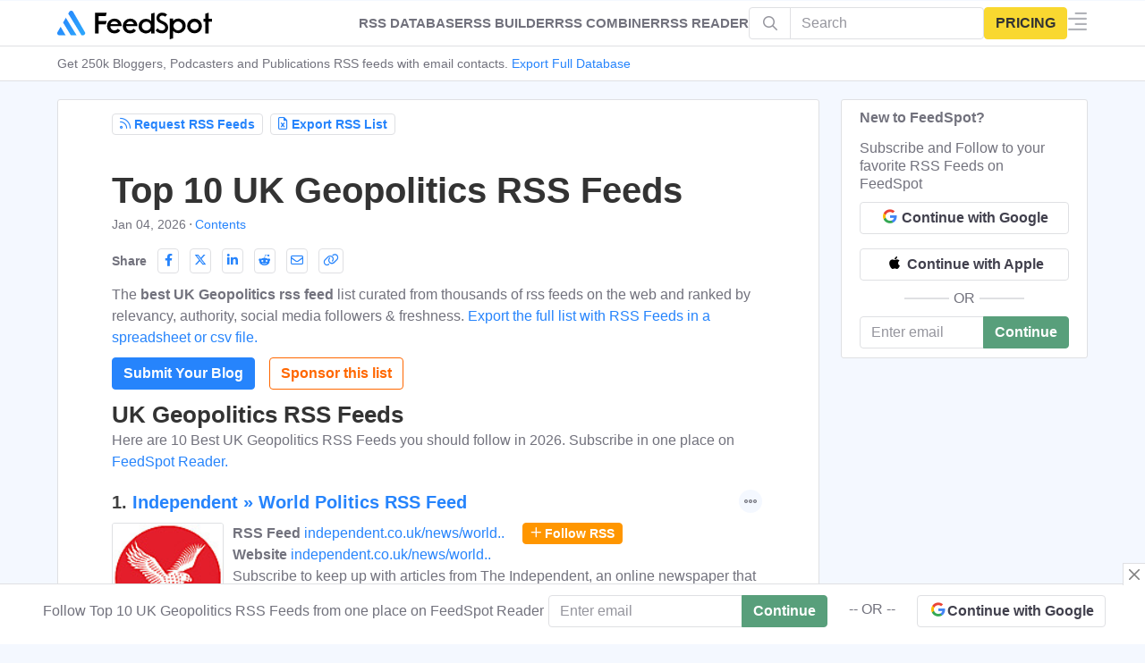

--- FILE ---
content_type: text/css
request_url: https://cdn.feedspot.com/assets/fs/fonts/feedspot/feedspot.css
body_size: 6432
content:
:root,[data-fst-theme=light]{--fsi-tunein: #1C203C}[data-fst-theme=dark]{--fsi-tunein: #36B4A7}@font-face{font-family:"feedspot";src:url("fonts/feedspot.eot?gho7ap");src:url("fonts/feedspot.eot?gho7ap#iefix") format("embedded-opentype"),url("fonts/feedspot.ttf?gho7ap") format("truetype"),url("fonts/feedspot.woff?gho7ap") format("woff"),url("fonts/feedspot.svg?gho7ap#feedspot") format("svg");font-weight:normal;font-style:normal;font-display:block}[class^=fsi-],[class*=" fsi-"]{font-family:"feedspot" !important;speak:never;font-style:normal;font-weight:normal;font-variant:normal;text-transform:none;line-height:1;-webkit-font-smoothing:antialiased;-moz-osx-font-smoothing:grayscale}.fsi-whatsapp:before{content:"\ea62"}.fsi-lock2:before{content:"\ea61"}.fsi-telegram:before{content:"\ea60"}.fsi-filter:before{content:"\ea5f"}.fsi-arrow-down-wide-short:before{content:"\ea5e"}.fsi-circle-chevron-down:before{content:"\ea5a"}.fsi-circle-chevron-left:before{content:"\ea5b"}.fsi-circle-chevron-right:before{content:"\ea5c"}.fsi-circle-chevron-up:before{content:"\ea5d"}.fsi-rss-builder:before{content:"\ea59"}.fsi-bookmark-slash:before{content:"\ea57"}.fsi-user-plus:before{content:"\ea58"}.fsi-chevrons-left:before{content:"\ea52"}.fsi-chevrons-right:before{content:"\ea53"}.fsi-key-skeleton:before{content:"\ea54"}.fsi-stars-light:before{content:"\ea55"}.fsi-wand-magic-sparkles-light:before{content:"\ea56"}.fsi-circle-check:before{content:"\ea51"}.fsi-circle-check-light:before{content:"\ea4f"}.fsi-highlighter-line:before{content:"\ea50"}.fsi-envelope-solid:before{content:"\ea4c"}.fsi-font-case-solid:before{content:"\ea4d"}.fsi-pen-field-solid:before{content:"\ea4e"}.fsi-arrows-rotate-light:before{content:"\ea4b"}.fsi-font-case:before{content:"\ea49"}.fsi-palette:before{content:"\ea4a"}.fsi-arrows-repeat-1:before{content:"\ea46"}.fsi-arrows-repeat:before{content:"\ea47"}.fsi-shuffle2:before{content:"\ea48"}.fsi-reddit-alien:before{content:"\ea44"}.fsi-share-nodes:before{content:"\ea45"}.fsi-quote-left-solid:before{content:"\ea42"}.fsi-quote-right-solid:before{content:"\ea43"}.fsi-book-open-solid:before{content:"\ea3c"}.fsi-file-lines-solid:before{content:"\ea3d"}.fsi-magnifying-glass-plus-solid:before{content:"\ea3e"}.fsi-newspaper-solid:before{content:"\ea3f"}.fsi-podcast-solid:before{content:"\ea40"}.fsi-square-instagram-solid:before{content:"\ea41"}.fsi-eye-slash:before{content:"\ea3a"}.fsi-eye:before{content:"\ea3b"}.fsi-tiktok:before{content:"\ea39"}.fsi-briefcase:before{content:"\ea35"}.fsi-building:before{content:"\ea36"}.fsi-list-check:before{content:"\ea37"}.fsi-share-from-square:before{content:"\ea38"}.fsi-android:before{content:"\ea2b"}.fsi-check-light:before{content:"\ea2c"}.fsi-check:before{content:"\ea2d"}.fsi-clock-rotate-left:before{content:"\ea2e"}.fsi-flag:before{content:"\ea2f"}.fsi-lock-solid:before,.fa-lock:before{content:"\ea30"}.fsi-magnifying-glass-light:before{content:"\ea31"}.fsi-paper-plane-light:before{content:"\ea32"}.fsi-pen-to-square1:before{content:"\ea33"}.fsi-pencil:before,.fa-pencil-o:before,.fa-pencil:before{content:"\ea34"}.fsi-badge-check-light:before,.fa-check-circle:before{content:"\ea0e"}.fsi-bell-solid:before,.fa-bell:before{content:"\ea0f"}.fsi-briefcase-solid:before,.fa-briefcase:before{content:"\ea10"}.fsi-cart-shopping-solid:before,.fa-shopping-cart:before{content:"\ea11"}.fsi-circle-down:before,.fa-arrow-circle-o-down:before{content:"\ea12"}.fsi-circle-info-light:before,.fa-info:before{content:"\ea13"}.fsi-circle-play-solid:before,.fa-play-circle:before{content:"\ea14"}.fsi-circle-right-solid:before,.fa-arrow-circle-right:before,.fa-chevron-circle-right:before{content:"\ea15"}.fsi-desktop:before,.fa-desktop-val:before{content:"\ea16"}.fsi-download-solid:before,.fa-download:before{content:"\ea17"}.fsi-file-check-solid:before{content:"\ea18"}.fsi-file-image-light:before,.fa-file-image-o:before{content:"\ea19"}.fsi-file-lines-light:before,.fa-file-text-o:before,.fa-wpforms:before{content:"\ea1a"}.fsi-google-play:before,.pub-playstore-svg:before{content:"\ea1b"}.fsi-google-podcast:before,.google_podcast-icon:before{content:"\ea1c"}.fsi-google2:before,.fa-google:before{content:"\ea1d"}.fsi-hourglass-start-solid:before,.fa-hourglass-start:before{content:"\ea1e"}.fsi-image:before,.fa-picture-o:before{content:"\ea1f"}.fsi-link-light:before,.fa-link:before{content:"\ea20"}.fsi-mobile-button-light:before,.fa-mobile:before{content:"\ea21"}.fsi-moon-stars:before,.fs-moon-stars-val:before{content:"\ea22"}.fsi-phone-light:before,.fa-phone:before{content:"\ea23"}.fsi-phone-solid:before,.fa-phone:before{content:"\ea24"}.fsi-podcast-light:before,.fa-podcast:before{content:"\ea25"}.fsi-right-to-bracket-solid:before{content:"\ea26"}.fsi-rocket-solid:before,.fa-rocket:before{content:"\ea27"}.fsi-star-light:before,.fa-star:before{content:"\ea28"}.fsi-stitcher:before,.stitcher_podcast-icon:before{content:"\ea29"}.fsi-sun-bright:before,.fa-sun-bright-val:before{content:"\ea2a"}.fsi-mastodon:before{content:"\ea0d"}.fsi-pinterest-p:before,.fa-pinterest:before{content:"\ea0a"}.fsi-quote-left:before{content:"\ea0b"}.fsi-quote-right:before{content:"\ea0c"}.fsi-book-open-reader-light:before{content:"\e9f2"}.fsi-bullseye-light:before{content:"\e9f3"}.fsi-clock-rotate-left-light:before{content:"\e9f4"}.fsi-envelope-light:before{content:"\e9f5"}.fsi-face-smile-light:before{content:"\e9f6"}.fsi-file-invoice-light:before{content:"\e9f7"}.fsi-gauge-max-light:before{content:"\e9f8"}.fsi-globe-light:before,.fa-globe:before{content:"\e9f9"}.fsi-hand-point-up-light:before{content:"\e9fa"}.fsi-handshake-light:before,.fa-handshake-o:before{content:"\e9fb"}.fsi-money-bill-trend-up-light:before{content:"\e9fc"}.fsi-mug-hot-light:before{content:"\e9fd"}.fsi-people-group-light:before{content:"\e9fe"}.fsi-person-arrow-up-from-line-light:before{content:"\e9ff"}.fsi-puzzle-light:before{content:"\ea00"}.fsi-ranking-star-light:before{content:"\ea01"}.fsi-right-to-bracket-light:before{content:"\ea02"}.fsi-rss-light:before{content:"\ea03"}.fsi-signs-post-light:before{content:"\ea04"}.fsi-sliders-light:before{content:"\ea05"}.fsi-sparkles-light:before{content:"\ea06"}.fsi-trophy-star-light:before{content:"\ea07"}.fsi-umbrella-beach-light:before{content:"\ea08"}.fsi-user-light:before{content:"\ea09"}.fsi-align-center:before{content:"\e975"}.fsi-align-justify:before{content:"\e976"}.fsi-align-left:before{content:"\e977"}.fsi-align-right:before,.fa-bars:before{content:"\e978"}.fsi-amazon-music:before,.amazon_podcast-icon:before{content:"\e979"}.fsi-angle-down:before{content:"\e97a"}.fsi-angle-left:before{content:"\e97b"}.fsi-angle-right:before{content:"\e97c"}.fsi-angle-up:before{content:"\e97d"}.fsi-apple-podcast:before,.apple_podcast-icon:before{content:"\e97e"}.fsi-apple:before,.fa-apple:before{content:"\e97f"}.fsi-arrow-down:before{content:"\e980"}.fsi-arrow-left:before{content:"\e981"}.fsi-arrow-right:before{content:"\e982"}.fsi-arrow-up-right-from-square:before{content:"\e983"}.fsi-arrow-up:before,.fa-arrow-up:before{content:"\e984"}.fsi-arrows-left-right:before,.fa-arrows-h:before{content:"\e985"}.fsi-badge-check-solid:before,.pub_badge--2:before{content:"\e986"}.fsi-bars:before{content:"\e987"}.fsi-bell:before{content:"\e988"}.fsi-bookmark-solid:before{content:"\e989"}.fsi-bookmark:before{content:"\e98a"}.fsi-buffer2:before{content:"\e98b"}.fsi-calendar-days-light:before{content:"\e98c"}.fsi-calendar2:before{content:"\e98d"}.fsi-caret-down:before,.overlayed-content>.item.open .nav-header .icon-nav:before{content:"\e98e"}.fsi-caret-left:before{content:"\e98f"}.fsi-caret-right:before,.fa-caret-right:before{content:"\e990"}.fsi-caret-up:before{content:"\e991"}.fsi-chart-mixed-light:before{content:"\e992"}.fsi-chevron-down:before{content:"\e993"}.fsi-chevron-left-light:before{content:"\e994"}.fsi-chevron-left:before{content:"\e995"}.fsi-chevron-right-light:before{content:"\e996"}.fsi-chevron-right:before{content:"\e997"}.fsi-chevron-up:before{content:"\e998"}.fsi-circle-dot:before{content:"\e999"}.fsi-circle-info:before,.fa-info-circle:before{content:"\e99a"}.fsi-circle-minus:before{content:"\e99b"}.fsi-circle-play:before{content:"\e99c"}.fsi-circle-plus:before{content:"\e99d"}.fsi-circle-question:before{content:"\e99e"}.fsi-circle-up:before,.fa-arrow-circle-o-up:before{content:"\e99f"}.fsi-circle:before{content:"\e9a0"}.fsi-clock-three:before,.fa-clock-o:before{content:"\e9a1"}.fsi-clone:before,.fa-clone-val:before,.fa-clone:before{content:"\e9a2"}.fsi-code-light:before{content:"\e9a3"}.fsi-code2:before{content:"\e9a4"}.fsi-copy:before,.fa-copy:before{content:"\e9a5"}.fsi-credit-card:before{content:"\e9a6"}.fsi-domain-authority:before,.fa-da-val:before{content:"\e9a7"}.fsi-download2:before{content:"\e9a8"}.fsi-ellipsis-stroke-vertical:before{content:"\e9a9"}.fsi-ellipsis-stroke:before,.fa-ellipsis-h:before{content:"\e9aa"}.fsi-envelope:before,.fa-envelope:before,.fa-envelope-o:before{content:"\e9ab"}.fsi-evernote2:before{content:"\e9ac"}.fsi-facebook-f:before,.fa-facebook:before{content:"\e9ad"}.fsi-feedspot:before{content:"\e9ae"}.fsi-file-excel:before,.fa-file-excel-o:before{content:"\e9af"}.fsi-file-image:before{content:"\e9b0"}.fsi-file-invoice:before{content:"\e9b1"}.fsi-file-lines:before,.fa-file-text:before,.fa-file-text-o:before{content:"\e9b2"}.fsi-files:before{content:"\e9b3"}.fsi-filter-light:before{content:"\e9b4"}.fsi-floppy-disk:before{content:"\e9b5"}.fsi-folder-grid:before{content:"\e9b6"}.fsi-gear:before{content:"\e9b7"}.fsi-globe2:before{content:"\e9b8"}.fsi-grid-2-light:before{content:"\e9b9"}.fsi-grid-2-plus-light:before{content:"\e9ba"}.fsi-grid-2:before{content:"\e9bb"}.fsi-grid-round:before{content:"\e9bc"}.fsi-grid:before{content:"\e9bd"}.fsi-hand-holding-box-light:before{content:"\e9be"}.fsi-handshake:before{content:"\e9bf"}.fsi-headset:before{content:"\e9c0"}.fsi-hourglass:before{content:"\e9c1"}.fsi-house:before,.fa-home:before{content:"\e9c2"}.fsi-info:before{content:"\e9c3"}.fsi-instagram:before,.fa-instagram:before{content:"\e9c4"}.fsi-lightbulb-light:before{content:"\e9c5"}.fsi-lightbulb:before{content:"\e9c6"}.fsi-link2:before,.fa-link:before{content:"\e9c7"}.fsi-linkedin-in:before,.fa-linkedin:before{content:"\e9c8"}.fsi-list2:before,.fs-list2-val:before{content:"\e9c9"}.fsi-location-dot:before,.fa-map-marker:before{content:"\e9ca"}.fsi-magnifying-glass-chart-light:before{content:"\e9cb"}.fsi-magnifying-glass-plus-light:before{content:"\e9cc"}.fsi-magnifying-glass:before,.fa-search:before{content:"\e9cd"}.fsi-mcd:before{content:"\e9ce"}.fsi-media-monitoring:before{content:"\e9cf"}.fsi-memo-pad:before{content:"\e9d0"}.fsi-messages:before{content:"\e9d1"}.fsi-mobile-retro:before{content:"\e9d2"}.fsi-pen-to-square:before{content:"\e9d3"}.fsi-phone:before,.fa-phone:before{content:"\e9d4"}.fsi-pinterest:before{content:"\e9d5"}.fsi-play-solid2:before,.fa-play:before{content:"\e9d6"}.fsi-plus2:before,.fa-plus:before{content:"\e9d7"}.fsi-podcast2:before,.fa-podcast2-val:before{content:"\e9d8"}.fsi-pr:before{content:"\e9d9"}.fsi-publisher:before{content:"\e9da"}.fsi-reader:before{content:"\e9db"}.fsi-rss-combiner:before{content:"\e9dc"}.fsi-rss-widget:before{content:"\e9dd"}.fsi-rss2:before,.fa-rss:before{content:"\e9de"}.fsi-schedular:before{content:"\e9df"}.fsi-sliders:before{content:"\e9e0"}.fsi-spotify:before,.spotify_podcast-icon:before{content:"\e9e1"}.fsi-square-check:before{content:"\e9e2"}.fsi-square-minus:before{content:"\e9e3"}.fsi-square:before{content:"\e9e4"}.fsi-star:before{content:"\e9e5"}.fsi-toggle-off:before{content:"\e9e6"}.fsi-toggle-on:before{content:"\e9e7"}.fsi-trash:before{content:"\e9e8"}.fsi-tunein:before,.tunein_podcast-icon:before{content:"\e9e9"}.fsi-users-light:before,.fa-users:before{content:"\e9ea"}.fsi-users:before{content:"\e9eb"}.fsi-video2:before,.fa-video-camera:before{content:"\e9ec"}.fsi-volume-high:before,.fa-volume-up:before{content:"\e9ed"}.fsi-wordpress2:before{content:"\e9ee"}.fsi-x-twitter:before,.fa-twitter:before{content:"\e9ef"}.fsi-xmark:before,.fa-close:before{content:"\e9f0"}.fsi-youtube2:before,.fa-youtube-play:before{content:"\e9f1"}.fsi-notification-solid:before{content:"\e974";color:#72727d}.fsi-apps:before{content:"\e900"}.fsi-arrow:before{content:"\e901"}.fsi-articles:before{content:"\e902"}.fsi-blogger:before{content:"\e903"}.fsi-buffer:before{content:"\e904"}.fsi-calendar:before{content:"\e905"}.fsi-checkbox:before{content:"\e906"}.fsi-checkbox-blank:before{content:"\e907"}.fsi-checkbox-few:before{content:"\e908"}.fsi-chevron-arrow:before{content:"\e909"}.fsi-clock:before{content:"\e90a"}.fsi-clock1:before{content:"\e90b"}.fsi-clock2:before{content:"\e90c"}.fsi-clock3:before{content:"\e90d"}.fsi-clock4:before{content:"\e90e"}.fsi-clock5:before{content:"\e90f"}.fsi-clock6:before{content:"\e910"}.fsi-close:before{content:"\e911"}.fsi-code:before{content:"\e912"}.fsi-collapse:before{content:"\e913"}.fsi-custom-sharing:before{content:"\e914"}.fsi-delete:before{content:"\e915"}.fsi-diigo:before{content:"\e916"}.fsi-document:before{content:"\e917"}.fsi-dots:before{content:"\e918"}.fsi-dropbox:before{content:"\e919"}.fsi-dropbox-solid:before{content:"\e91a"}.fsi-evernote:before{content:"\e91b"}.fsi-expand:before{content:"\e91c"}.fsi-expand-arrow:before{content:"\e91d"}.fsi-export:before{content:"\e91e"}.fsi-facebook:before{content:"\e91f"}.fsi-favourite:before{content:"\e920"}.fsi-favourite-in:before{content:"\e921"}.fsi-folder-close:before{content:"\e922"}.fsi-folder-open:before{content:"\e923"}.fsi-globe:before{content:"\e924"}.fsi-google:before{content:"\e925"}.fsi-home:before{content:"\e926"}.fsi-hootsuite:before{content:"\e927"}.fsi-import:before{content:"\e928"}.fsi-information:before{content:"\e929"}.fsi-instapaper:before{content:"\e92a"}.fsi-link:before{content:"\e92b"}.fsi-linkedin:before{content:"\e92c"}.fsi-list:before{content:"\e92d"}.fsi-loader:before{content:"\e92e"}.fsi-lock:before{content:"\e92f"}.fsi-mail:before{content:"\e930"}.fsi-menu:before{content:"\e931"}.fsi-minus:before{content:"\e932"}.fsi-monitor:before{content:"\e933"}.fsi-move-folder:before{content:"\e934"}.fsi-notification:before{content:"\e935"}.fsi-onenote:before{content:"\e936"}.fsi-open-external:before{content:"\e937"}.fsi-organize:before{content:"\e938"}.fsi-pdf:before{content:"\e939"}.fsi-pinboard:before{content:"\e93a"}.fsi-pinboard-in:before{content:"\e93b"}.fsi-pintrest:before{content:"\e93c"}.fsi-play:before{content:"\e93d"}.fsi-plus:before{content:"\e93e"}.fsi-pocket:before{content:"\e93f"}.fsi-podcast:before{content:"\e940"}.fsi-print:before{content:"\e941"}.fsi-profile:before{content:"\e942"}.fsi-publish:before{content:"\e943"}.fsi-question:before{content:"\e944"}.fsi-radio-checked:before{content:"\e945"}.fsi-radio-unchecked:before{content:"\e946"}.fsi-reddit:before{content:"\e947"}.fsi-refresh:before{content:"\e948"}.fsi-rename:before{content:"\e949"}.fsi-renren:before{content:"\e94a"}.fsi-rss:before{content:"\e94b"}.fsi-rss-logo:before{content:"\e94c"}.fsi-search:before{content:"\e94d"}.fsi-setting:before{content:"\e94e"}.fsi-share:before{content:"\e94f"}.fsi-sub-pinboard:before{content:"\e950"}.fsi-switcher:before{content:"\e951"}.fsi-team:before{content:"\e952"}.fsi-tick:before{content:"\e953"}.fsi-tick-round:before{content:"\e954"}.fsi-tumblr:before{content:"\e955"}.fsi-twitter:before{content:"\e956"}.fsi-view:before{content:"\e957"}.fsi-wordpress:before{content:"\e958"}.fsi-youtube:before{content:"\e959"}.fsi-tour:before{content:"\e95a"}.fsi-keyboard:before{content:"\e95b"}.fsi-reset-password:before{content:"\e95c"}.fsi-video:before{content:"\e95d"}.fsi-logout:before{content:"\e95e"}.fsi-sub-pinboard-in:before{content:"\e95f"}.fsi-add-to-playlist:before{content:"\e960"}.fsi-backward:before{content:"\e961"}.fsi-download:before{content:"\e962"}.fsi-forward:before{content:"\e963"}.fsi-full-volume:before{content:"\e964"}.fsi-mid-volume:before{content:"\e965"}.fsi-mute-volume:before{content:"\e966"}.fsi-next:before{content:"\e967"}.fsi-pause:before{content:"\e968"}.fsi-pause-round:before{content:"\e969"}.fsi-playlist:before{content:"\e96a"}.fsi-playlist-added:before{content:"\e96b"}.fsi-play-round:before{content:"\e96c"}.fsi-play-solid:before{content:"\e96d"}.fsi-previous:before{content:"\e96e"}.fsi-repeat:before{content:"\e96f"}.fsi-repeat-all:before{content:"\e970"}.fsi-shuffle:before{content:"\e971"}.fsi-sort:before{content:"\e972"}.fsi-share-default:before{content:"\e973"}.fsi-color.fsi-google2,.fsi-color.fa-google,.fsi-google2.tunein_podcast-icon,.tunein_podcast-icon.fa-google,.fsi-google2.stitcher_podcast-icon,.stitcher_podcast-icon.fa-google,.fsi-google2.amazon_podcast-icon,.amazon_podcast-icon.fa-google,.fsi-google2.spotify_podcast-icon,.spotify_podcast-icon.fa-google,.fsi-google2.google_podcast-icon,.google_podcast-icon.fa-google,.fsi-google2.apple_podcast-icon,.apple_podcast-icon.fa-google,.fsi-google2.pub_badge--2,.pub_badge--2.fa-google,.fsi-google2.pub-eng,.pub-eng.fa-google,.fsi-google2.fb_active,.fb_active.fa-google,.fsi-google2.instagram_active,.instagram_active.fa-google,.fsi-google2.twitter_active,.twitter_active.fa-google,.fsi-google2.linkedin_active,.linkedin_active.fa-google{background:conic-gradient(from -45deg, #ea4335 110deg, #4285f4 90deg 180deg, #34a853 180deg 270deg, #fbbc05 270deg) 73% 55%/150% 150% no-repeat;-webkit-background-clip:text;background-clip:text;color:rgba(0,0,0,0);-webkit-text-fill-color:rgba(0,0,0,0)}.fsi-color.fsi-google-podcast,.fsi-google-podcast.tunein_podcast-icon,.fsi-google-podcast.stitcher_podcast-icon,.fsi-google-podcast.amazon_podcast-icon,.fsi-google-podcast.spotify_podcast-icon,.google_podcast-icon,.fsi-google-podcast.apple_podcast-icon,.fsi-google-podcast.pub_badge--2,.fsi-google-podcast.pub-eng,.fsi-google-podcast.fb_active,.fsi-google-podcast.instagram_active,.fsi-google-podcast.twitter_active,.fsi-google-podcast.linkedin_active{background:linear-gradient(to right, #4285F4 0%, #4285F4 20%, #EA4335 20.1%, #EA4335 40%, #FBBC05 40.1%, #FBBC05 60%, #34A853 60.1%, #34A853 80%, #4285F4 80.1%, #4285F4 100%);-webkit-background-clip:text;background-clip:text;color:rgba(0,0,0,0);-webkit-text-fill-color:rgba(0,0,0,0)}.fsi-color.fsi-stitcher,.fsi-stitcher.tunein_podcast-icon,.stitcher_podcast-icon,.fsi-stitcher.amazon_podcast-icon,.fsi-stitcher.spotify_podcast-icon,.fsi-stitcher.google_podcast-icon,.fsi-stitcher.apple_podcast-icon,.fsi-stitcher.pub_badge--2,.fsi-stitcher.pub-eng,.fsi-stitcher.fb_active,.fsi-stitcher.instagram_active,.fsi-stitcher.twitter_active,.fsi-stitcher.linkedin_active{background:linear-gradient(transparent 0%, transparent 40%, black 40.1%, black 60%, transparent 60.1%, transparent 100%),linear-gradient(to right, #3792C4 0%, #3792C4 20%, #612368 20.1%, #612368 40%, #FAC617 40.1%, #FAC617 60%, #EB8A23 60.1%, #EB8A23 80%, #C33727 80.1%, #C33727 100%);-webkit-background-clip:text;background-clip:text;color:rgba(0,0,0,0);-webkit-text-fill-color:rgba(0,0,0,0)}.fsi-color.fsi-apple-podcast,.fsi-apple-podcast.tunein_podcast-icon,.fsi-apple-podcast.stitcher_podcast-icon,.fsi-apple-podcast.amazon_podcast-icon,.fsi-apple-podcast.spotify_podcast-icon,.fsi-apple-podcast.google_podcast-icon,.apple_podcast-icon,.fsi-apple-podcast.pub_badge--2,.fsi-apple-podcast.pub-eng,.fsi-apple-podcast.fb_active,.fsi-apple-podcast.instagram_active,.fsi-apple-podcast.twitter_active,.fsi-apple-podcast.linkedin_active{background:linear-gradient(#f451ff 0%, #8426c3 100%);-webkit-background-clip:text;background-clip:text;color:rgba(0,0,0,0);-webkit-text-fill-color:rgba(0,0,0,0)}.fsi-color.fsi-instagram,.fsi-color.fa-instagram,.fsi-instagram.tunein_podcast-icon,.tunein_podcast-icon.fa-instagram,.fsi-instagram.stitcher_podcast-icon,.stitcher_podcast-icon.fa-instagram,.fsi-instagram.amazon_podcast-icon,.amazon_podcast-icon.fa-instagram,.fsi-instagram.spotify_podcast-icon,.spotify_podcast-icon.fa-instagram,.fsi-instagram.google_podcast-icon,.google_podcast-icon.fa-instagram,.fsi-instagram.apple_podcast-icon,.apple_podcast-icon.fa-instagram,.fsi-instagram.pub_badge--2,.pub_badge--2.fa-instagram,.fsi-instagram.pub-eng,.pub-eng.fa-instagram,.fsi-instagram.fb_active,.fb_active.fa-instagram,.fsi-instagram.instagram_active,.instagram_active.fa-instagram,.fsi-instagram.twitter_active,.twitter_active.fa-instagram,.fsi-instagram.linkedin_active,.linkedin_active.fa-instagram{background:radial-gradient(circle at 30% 107%, #fdf497 0%, #fdf497 5%, #fd5949 45%, #d6249f 60%, #285AEB 90%);-webkit-background-clip:text;background-clip:text;color:rgba(0,0,0,0);-webkit-text-fill-color:rgba(0,0,0,0)}.fsi-color.fsi-google-play,.fsi-color.pub-playstore-svg,.fsi-google-play.tunein_podcast-icon,.tunein_podcast-icon.pub-playstore-svg,.fsi-google-play.stitcher_podcast-icon,.stitcher_podcast-icon.pub-playstore-svg,.fsi-google-play.amazon_podcast-icon,.amazon_podcast-icon.pub-playstore-svg,.fsi-google-play.spotify_podcast-icon,.spotify_podcast-icon.pub-playstore-svg,.fsi-google-play.google_podcast-icon,.google_podcast-icon.pub-playstore-svg,.fsi-google-play.apple_podcast-icon,.apple_podcast-icon.pub-playstore-svg,.fsi-google-play.pub_badge--2,.pub_badge--2.pub-playstore-svg,.fsi-google-play.pub-eng,.pub-eng.pub-playstore-svg,.fsi-google-play.fb_active,.fb_active.pub-playstore-svg,.fsi-google-play.instagram_active,.instagram_active.pub-playstore-svg,.fsi-google-play.twitter_active,.twitter_active.pub-playstore-svg,.fsi-google-play.linkedin_active,.linkedin_active.pub-playstore-svg{background:conic-gradient(at 63.5% 50%, #34A853 0deg, #34A853 45deg, #FBBC05 46deg, #FBBC05 135deg, #EA4335 136deg, #EA4335 225deg, #4285F4 226deg, #4285F4 315deg, #34A853 316deg);-webkit-background-clip:text;background-clip:text;color:rgba(0,0,0,0);-webkit-text-fill-color:rgba(0,0,0,0)}.fsi-color.fsi-tunein,.tunein_podcast-icon,.fsi-tunein.stitcher_podcast-icon,.fsi-tunein.amazon_podcast-icon,.fsi-tunein.spotify_podcast-icon,.fsi-tunein.google_podcast-icon,.fsi-tunein.apple_podcast-icon,.fsi-tunein.pub_badge--2,.fsi-tunein.pub-eng,.fsi-tunein.fb_active,.fsi-tunein.instagram_active,.fsi-tunein.twitter_active,.fsi-tunein.linkedin_active{color:var(--fsi-tunein, #1C203C)}.fsi-color.fsi-spotify,.fsi-spotify.tunein_podcast-icon,.fsi-spotify.stitcher_podcast-icon,.fsi-spotify.amazon_podcast-icon,.spotify_podcast-icon,.fsi-spotify.google_podcast-icon,.fsi-spotify.apple_podcast-icon,.fsi-spotify.pub_badge--2,.fsi-spotify.pub-eng,.fsi-spotify.fb_active,.fsi-spotify.instagram_active,.fsi-spotify.twitter_active,.fsi-spotify.linkedin_active{color:#1ed760}.fsi-color.fsi-amazon-music,.fsi-amazon-music.tunein_podcast-icon,.fsi-amazon-music.stitcher_podcast-icon,.amazon_podcast-icon,.fsi-amazon-music.spotify_podcast-icon,.fsi-amazon-music.google_podcast-icon,.fsi-amazon-music.apple_podcast-icon,.fsi-amazon-music.pub_badge--2,.fsi-amazon-music.pub-eng,.fsi-amazon-music.fb_active,.fsi-amazon-music.instagram_active,.fsi-amazon-music.twitter_active,.fsi-amazon-music.linkedin_active{color:var(--color1, #000)}.fsi-color.fsi-facebook-f,.fsi-color.fa-facebook,.fsi-facebook-f.tunein_podcast-icon,.tunein_podcast-icon.fa-facebook,.fsi-facebook-f.stitcher_podcast-icon,.stitcher_podcast-icon.fa-facebook,.fsi-facebook-f.amazon_podcast-icon,.amazon_podcast-icon.fa-facebook,.fsi-facebook-f.spotify_podcast-icon,.spotify_podcast-icon.fa-facebook,.fsi-facebook-f.google_podcast-icon,.google_podcast-icon.fa-facebook,.fsi-facebook-f.apple_podcast-icon,.apple_podcast-icon.fa-facebook,.fsi-facebook-f.pub_badge--2,.pub_badge--2.fa-facebook,.fsi-facebook-f.pub-eng,.pub-eng.fa-facebook,.fsi-facebook-f.fb_active,.fb_active.fa-facebook,.fsi-facebook-f.instagram_active,.instagram_active.fa-facebook,.fsi-facebook-f.twitter_active,.twitter_active.fa-facebook,.fsi-facebook-f.linkedin_active,.linkedin_active.fa-facebook{color:#316ff6}.fsi-color.fsi-x-twitter,.fsi-color.fa-twitter,.fsi-x-twitter.tunein_podcast-icon,.tunein_podcast-icon.fa-twitter,.fsi-x-twitter.stitcher_podcast-icon,.stitcher_podcast-icon.fa-twitter,.fsi-x-twitter.amazon_podcast-icon,.amazon_podcast-icon.fa-twitter,.fsi-x-twitter.spotify_podcast-icon,.spotify_podcast-icon.fa-twitter,.fsi-x-twitter.google_podcast-icon,.google_podcast-icon.fa-twitter,.fsi-x-twitter.apple_podcast-icon,.apple_podcast-icon.fa-twitter,.fsi-x-twitter.pub_badge--2,.pub_badge--2.fa-twitter,.fsi-x-twitter.pub-eng,.pub-eng.fa-twitter,.fsi-x-twitter.fb_active,.fb_active.fa-twitter,.fsi-x-twitter.instagram_active,.instagram_active.fa-twitter,.fsi-x-twitter.twitter_active,.twitter_active.fa-twitter,.fsi-x-twitter.linkedin_active,.linkedin_active.fa-twitter{color:var(--color1, #000)}.fsi-color.fsi-linkedin-in,.fsi-color.fa-linkedin,.fsi-linkedin-in.tunein_podcast-icon,.tunein_podcast-icon.fa-linkedin,.fsi-linkedin-in.stitcher_podcast-icon,.stitcher_podcast-icon.fa-linkedin,.fsi-linkedin-in.amazon_podcast-icon,.amazon_podcast-icon.fa-linkedin,.fsi-linkedin-in.spotify_podcast-icon,.spotify_podcast-icon.fa-linkedin,.fsi-linkedin-in.google_podcast-icon,.google_podcast-icon.fa-linkedin,.fsi-linkedin-in.apple_podcast-icon,.apple_podcast-icon.fa-linkedin,.fsi-linkedin-in.pub_badge--2,.pub_badge--2.fa-linkedin,.fsi-linkedin-in.pub-eng,.pub-eng.fa-linkedin,.fsi-linkedin-in.fb_active,.fb_active.fa-linkedin,.fsi-linkedin-in.instagram_active,.instagram_active.fa-linkedin,.fsi-linkedin-in.twitter_active,.twitter_active.fa-linkedin,.fsi-linkedin-in.linkedin_active,.linkedin_active.fa-linkedin{color:#0077b5}.fsi-color.fsi-youtube2,.fsi-color.fa-youtube-play,.fsi-youtube2.tunein_podcast-icon,.tunein_podcast-icon.fa-youtube-play,.fsi-youtube2.stitcher_podcast-icon,.stitcher_podcast-icon.fa-youtube-play,.fsi-youtube2.amazon_podcast-icon,.amazon_podcast-icon.fa-youtube-play,.fsi-youtube2.spotify_podcast-icon,.spotify_podcast-icon.fa-youtube-play,.fsi-youtube2.google_podcast-icon,.google_podcast-icon.fa-youtube-play,.fsi-youtube2.apple_podcast-icon,.apple_podcast-icon.fa-youtube-play,.fsi-youtube2.pub_badge--2,.pub_badge--2.fa-youtube-play,.fsi-youtube2.pub-eng,.pub-eng.fa-youtube-play,.fsi-youtube2.fb_active,.fb_active.fa-youtube-play,.fsi-youtube2.instagram_active,.instagram_active.fa-youtube-play,.fsi-youtube2.twitter_active,.twitter_active.fa-youtube-play,.fsi-youtube2.linkedin_active,.linkedin_active.fa-youtube-play{color:red}.fsi-color.fsi-pinterest-p,.fsi-color.fa-pinterest,.fsi-pinterest-p.tunein_podcast-icon,.tunein_podcast-icon.fa-pinterest,.fsi-pinterest-p.stitcher_podcast-icon,.stitcher_podcast-icon.fa-pinterest,.fsi-pinterest-p.amazon_podcast-icon,.amazon_podcast-icon.fa-pinterest,.fsi-pinterest-p.spotify_podcast-icon,.spotify_podcast-icon.fa-pinterest,.fsi-pinterest-p.google_podcast-icon,.google_podcast-icon.fa-pinterest,.fsi-pinterest-p.apple_podcast-icon,.apple_podcast-icon.fa-pinterest,.fsi-pinterest-p.pub_badge--2,.pub_badge--2.fa-pinterest,.fsi-pinterest-p.pub-eng,.pub-eng.fa-pinterest,.fsi-pinterest-p.fb_active,.fb_active.fa-pinterest,.fsi-pinterest-p.instagram_active,.instagram_active.fa-pinterest,.fsi-pinterest-p.twitter_active,.twitter_active.fa-pinterest,.fsi-pinterest-p.linkedin_active,.linkedin_active.fa-pinterest{color:#e60023}.fsi-color.fsi-apple,.fsi-color.fa-apple,.fsi-apple.tunein_podcast-icon,.tunein_podcast-icon.fa-apple,.fsi-apple.stitcher_podcast-icon,.stitcher_podcast-icon.fa-apple,.fsi-apple.amazon_podcast-icon,.amazon_podcast-icon.fa-apple,.fsi-apple.spotify_podcast-icon,.spotify_podcast-icon.fa-apple,.fsi-apple.google_podcast-icon,.google_podcast-icon.fa-apple,.fsi-apple.apple_podcast-icon,.apple_podcast-icon.fa-apple,.fsi-apple.pub_badge--2,.pub_badge--2.fa-apple,.fsi-apple.pub-eng,.pub-eng.fa-apple,.fsi-apple.fb_active,.fb_active.fa-apple,.fsi-apple.instagram_active,.instagram_active.fa-apple,.fsi-apple.twitter_active,.twitter_active.fa-apple,.fsi-apple.linkedin_active,.linkedin_active.fa-apple{color:var(--color1, #000)}.fsi-color.fsi-pr,.fsi-pr.tunein_podcast-icon,.fsi-pr.stitcher_podcast-icon,.fsi-pr.amazon_podcast-icon,.fsi-pr.spotify_podcast-icon,.fsi-pr.google_podcast-icon,.fsi-pr.apple_podcast-icon,.fsi-pr.pub_badge--2,.fsi-pr.pub-eng,.fsi-pr.fb_active,.fsi-pr.instagram_active,.fsi-pr.twitter_active,.fsi-pr.linkedin_active,.fsi-color.fsi-publisher,.fsi-publisher.tunein_podcast-icon,.fsi-publisher.stitcher_podcast-icon,.fsi-publisher.amazon_podcast-icon,.fsi-publisher.spotify_podcast-icon,.fsi-publisher.google_podcast-icon,.fsi-publisher.apple_podcast-icon,.fsi-publisher.pub_badge--2,.fsi-publisher.pub-eng,.fsi-publisher.fb_active,.fsi-publisher.instagram_active,.fsi-publisher.twitter_active,.fsi-publisher.linkedin_active,.fsi-color.fsi-reader,.fsi-reader.tunein_podcast-icon,.fsi-reader.stitcher_podcast-icon,.fsi-reader.amazon_podcast-icon,.fsi-reader.spotify_podcast-icon,.fsi-reader.google_podcast-icon,.fsi-reader.apple_podcast-icon,.fsi-reader.pub_badge--2,.fsi-reader.pub-eng,.fsi-reader.fb_active,.fsi-reader.instagram_active,.fsi-reader.twitter_active,.fsi-reader.linkedin_active,.fsi-color.fsi-rss-combiner,.fsi-rss-combiner.tunein_podcast-icon,.fsi-rss-combiner.stitcher_podcast-icon,.fsi-rss-combiner.amazon_podcast-icon,.fsi-rss-combiner.spotify_podcast-icon,.fsi-rss-combiner.google_podcast-icon,.fsi-rss-combiner.apple_podcast-icon,.fsi-rss-combiner.pub_badge--2,.fsi-rss-combiner.pub-eng,.fsi-rss-combiner.fb_active,.fsi-rss-combiner.instagram_active,.fsi-rss-combiner.twitter_active,.fsi-rss-combiner.linkedin_active,.fsi-color.fsi-rss-widget,.fsi-rss-widget.tunein_podcast-icon,.fsi-rss-widget.stitcher_podcast-icon,.fsi-rss-widget.amazon_podcast-icon,.fsi-rss-widget.spotify_podcast-icon,.fsi-rss-widget.google_podcast-icon,.fsi-rss-widget.apple_podcast-icon,.fsi-rss-widget.pub_badge--2,.fsi-rss-widget.pub-eng,.fsi-rss-widget.fb_active,.fsi-rss-widget.instagram_active,.fsi-rss-widget.twitter_active,.fsi-rss-widget.linkedin_active,.fsi-color.fsi-schedular,.fsi-schedular.tunein_podcast-icon,.fsi-schedular.stitcher_podcast-icon,.fsi-schedular.amazon_podcast-icon,.fsi-schedular.spotify_podcast-icon,.fsi-schedular.google_podcast-icon,.fsi-schedular.apple_podcast-icon,.fsi-schedular.pub_badge--2,.fsi-schedular.pub-eng,.fsi-schedular.fb_active,.fsi-schedular.instagram_active,.fsi-schedular.twitter_active,.fsi-schedular.linkedin_active,.fsi-color.fsi-mcd,.fsi-mcd.tunein_podcast-icon,.fsi-mcd.stitcher_podcast-icon,.fsi-mcd.amazon_podcast-icon,.fsi-mcd.spotify_podcast-icon,.fsi-mcd.google_podcast-icon,.fsi-mcd.apple_podcast-icon,.fsi-mcd.pub_badge--2,.fsi-mcd.pub-eng,.fsi-mcd.fb_active,.fsi-mcd.instagram_active,.fsi-mcd.twitter_active,.fsi-mcd.linkedin_active{background:linear-gradient(145deg, #2684fc 0%, #2CA4FC 100%);-webkit-background-clip:text;background-clip:text;color:rgba(0,0,0,0);-webkit-text-fill-color:rgba(0,0,0,0)}@font-face{font-family:"feedspot";src:url("fonts/feedspot.eot?gho7ap");src:url("fonts/feedspot.eot?gho7ap#iefix") format("embedded-opentype"),url("fonts/feedspot.woff2?gho7ap") format("woff2"),url("fonts/feedspot.woff?gho7ap") format("woff"),url("fonts/feedspot.ttf?gho7ap") format("truetype"),url("fonts/feedspot.svg?gho7ap#feedspot") format("svg");font-weight:normal;font-style:normal;font-display:block}.fa,.tunein_podcast-icon,.stitcher_podcast-icon,.amazon_podcast-icon,.spotify_podcast-icon,.google_podcast-icon,.apple_podcast-icon,.pub_badge--2,.fsb .eng-outer-wrapper.eng-outer-wrapper--cp::after{font-family:"feedspot" !important;speak:never;font-style:normal;font-weight:normal;font-variant:normal;text-transform:none;line-height:1;-webkit-font-smoothing:antialiased;-moz-osx-font-smoothing:grayscale}.fsb .eng-outer-wrapper.eng-outer-wrapper--cp::after{content:"" !important;-webkit-transform:none !important;-ms-transform:none !important;transform:none !important}.fsb .eng-outer-wrapper>span:not(.fs-bot){display:inline-flex;align-items:center}.fsb .eng-outer-wrapper>span:not(.fs-bot) .fa,.fsb .eng-outer-wrapper>span:not(.fs-bot) .tunein_podcast-icon,.fsb .eng-outer-wrapper>span:not(.fs-bot) .stitcher_podcast-icon,.fsb .eng-outer-wrapper>span:not(.fs-bot) .amazon_podcast-icon,.fsb .eng-outer-wrapper>span:not(.fs-bot) .spotify_podcast-icon,.fsb .eng-outer-wrapper>span:not(.fs-bot) .google_podcast-icon,.fsb .eng-outer-wrapper>span:not(.fs-bot) .apple_podcast-icon,.fsb .eng-outer-wrapper>span:not(.fs-bot) .pub_badge--2,.fsb .eng-outer-wrapper>span:not(.fs-bot) .eng-outer-wrapper.eng-outer-wrapper--cp::after,.fsb .eng-outer-wrapper>span:not(.fs-bot) .fsi{padding-right:8px}.fsi-domain-authority:before,.fa-da-val:before{content:"";margin-top:1px;display:inline-block}.fsb .eng-outer-wrapper{display:flex;align-items:center;flex-wrap:wrap}.fa-fw{display:inline-block;width:1.28571429em;text-align:center}.fa-2x,.fsi-2x{font-size:2em}.pub_badge--2 svg{display:none}.apple_podcast-icon svg{display:none}.google_podcast-icon svg{display:none}.spotify_podcast-icon svg{display:none}.amazon_podcast-icon svg{display:none}.stitcher_podcast-icon svg{display:none}.tunein_podcast-icon svg{display:none}.pub_badge--2 svg{display:none}
